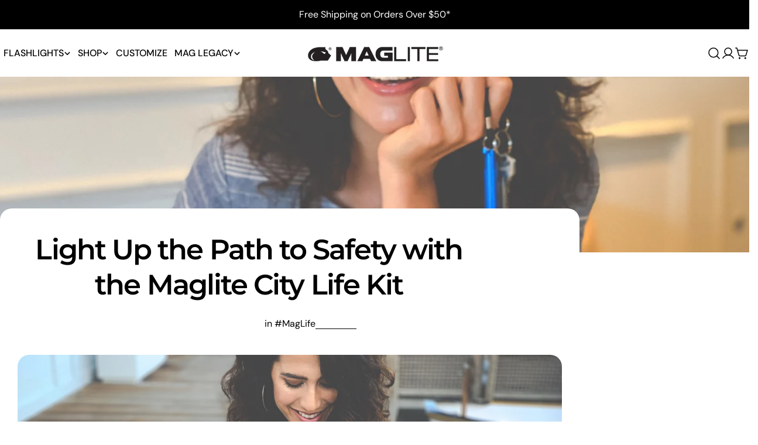

--- FILE ---
content_type: text/css
request_url: https://maglite.com/cdn/shop/t/48/assets/component-tabs.css?v=100470951807943219161748469889
body_size: 159
content:
.tabs__header{--tab-spacing: 3.2rem;--tab-spacing-mobile: 3.2rem;margin-bottom:var(--header-padding-bottom);column-gap:1.6rem}.tabs__header--horizontal .section__header{--header-padding-bottom: 0;--header-padding-bottom-mobile: 1.2rem}.tabs__nav-wrap{display:flex;position:relative;overflow:hidden;max-width:100%}.tabs__nav{display:inline-grid;grid-auto-flow:column;grid-auto-columns:max-content;justify-content:flex-start;vertical-align:top;overflow-y:hidden;overflow-x:auto;-ms-overflow-style:none;scrollbar-width:none;gap:0 var(--tab-spacing)}.tabs__nav::-webkit-scrollbar{display:none}.no-js .tabs__nav{display:none}.tabs__tab{position:relative;cursor:pointer;transition:all var(--duration-default);background:none!important;border:none!important;white-space:unset;height:auto;margin:0}.tabs__tab span{color:var(--color-tab-normal, rgb(var(--color-foreground)))}.tabs__tab:hover span,.tabs__tab[aria-selected=true] span{color:var(--color-tab-active, rgb(var(--color-foreground)))}.no-js .tabs__content{display:block}.tabs__select select{line-height:calc(5.8rem - var(--inputs-border-width) * 2);border-radius:2.9rem;background:none;box-shadow:none!important;color:rgb(var(--color-foreground));font-family:var(--font-button-family);font-weight:var(--font-button-weight);letter-spacing:var(--buttons-letter-spacing, 0);text-transform:var(--buttons-transform, var(--buttons-transform-default))}.tabs__nav-design-1 .tabs__tab{padding:0 0 .4rem;font-size:var(--font-body-size);line-height:var(--font-body-line-height)}.tabs__nav-design-1 .tabs__tab:before{content:"";display:block;background:rgb(var(--color-foreground));width:0;height:1px;position:absolute;inset-inline:auto 0;bottom:0;transition:.25s width ease-in-out}.tabs__nav-design-1 .tabs__tab:hover:before,.tabs__nav-design-1 .tabs__tab[aria-selected=true]:before{width:100%;inset-inline:0 auto}.tabs__nav-design-2{--color-tab-normal: rgba(var(--color-foreground), .328)}.tabs__nav-design-2 .tabs__header{--tab-spacing: 4.8rem}.tabs__nav-design-2 .tabs__tab span{transition:all var(--duration-default);line-height:calc(1 + .3125/max(1,var(--font-heading-scale)))}@media (min-width: 768px){.tabs__nav-design-2 .tabs__tab span{position:relative;padding-bottom:12px}.tabs__nav-design-2 .tabs__tab span:after{content:"";height:2px;background:var(--color-tab-active, rgb(var(--color-foreground)));display:block;width:0;position:absolute;bottom:0;left:0;transition:all var(--duration-default)}.tabs__tab:hover span:after,.tabs__tab[aria-selected=true] span:after{width:100%}}.section--product-tabs .section__header--vertical{--header-padding-bottom: 2.4rem}.tabs__content-description{display:flex;gap:8px;flex-direction:column;margin-bottom:32px}.tabs__content-description p{margin:0!important;line-height:normal}@media (max-width: 767.98px){.tabs__header{margin-bottom:var(--header-padding-bottom-mobile)}.tabs__nav-wrap{justify-content:center;min-width:100%;max-width:calc(100% + 3rem);margin-inline:-1.5rem}.tabs__nav{gap:0 var(--tab-spacing-mobile);padding-inline:1.5rem}.tabs__content-description{margin-bottom:20px;margin-top:-12px}.tabs__content-description p{font-size:18px}}@media screen and (max-width: 480px){.tabs__content .section__footer{flex-direction:column}.tabs__content .section__footer a{width:100%}}
/*# sourceMappingURL=/cdn/shop/t/48/assets/component-tabs.css.map?v=100470951807943219161748469889 */


--- FILE ---
content_type: text/plain; charset=utf-8
request_url: https://d-ipv6.mmapiws.com/ant_squire
body_size: 152
content:
maglite.com;019bdca3-eb40-7d82-9a5f-a7e9aebdc1fc:8ceb5b320fb3e0cb21332114db7313978568df6f

--- FILE ---
content_type: text/plain;charset=UTF-8, text/javascript
request_url: https://app.accessibilityspark.com/sessions?shop=maglite.myshopify.com
body_size: -86
content:
// 1768933287711 | maglite.myshopify.com | null | undefined